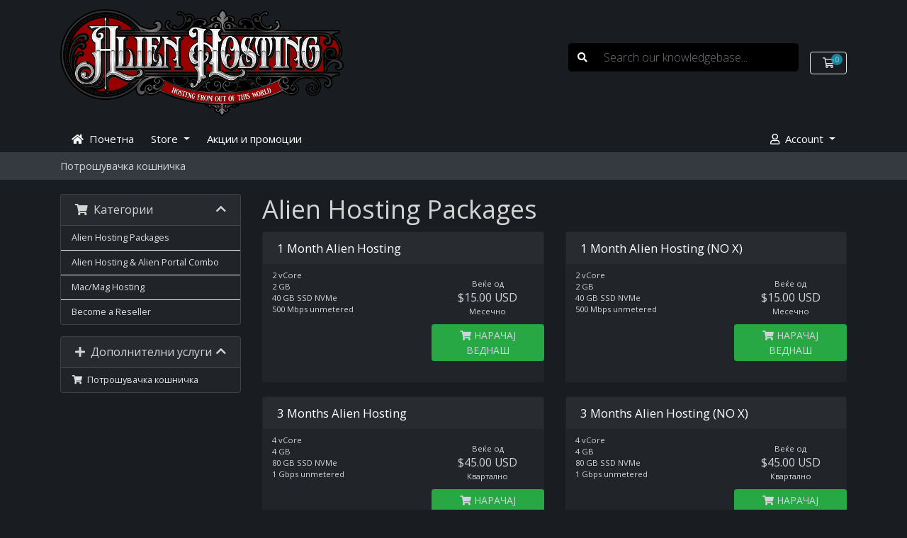

--- FILE ---
content_type: text/html; charset=utf-8
request_url: https://alienstreams.net/billing/index.php?rp=%2Fstore%2Falien-hosting-packages&language=macedonian
body_size: 6873
content:
        <script src="https://ajax.googleapis.com/ajax/libs/jquery/3.2.1/jquery.min.js"></script>
        <script type="text/javascript">
            var localSessionClientId = '';
            var loginclientval = sessionStorage.getItem("loginclientval");
            var loginsecret = sessionStorage.getItem("loginsecret");
            if (loginclientval != "" && loginclientval != null)
            {
                if (localSessionClientId != loginclientval)
                {
                    $.ajax({
                        method: "POST",
                        url: "modules/addons/xtreamuionedashboard/lib/Client/logoutajax.php",
                        data: {session: 'Changextreamuserid', clientid: loginclientval, loginhashpass: loginsecret},
                        success: function (response)
                        {
                            if (response == 'yes') {
                                sessionStorage.clear();
                                window.location = "clientarea.php";

                            }
                        }
                    });
                }
            }
        </script>   
        <!doctype html>
<html lang="en">
<head>
    <meta charset="utf-8" />
    <meta name="viewport" content="width=device-width, initial-scale=1, shrink-to-fit=no">
    <title>Потрошувачка кошничка - Alien Hosting</title>
    <!-- Styling -->
<link href="https://fonts.googleapis.com/css2?family=Open+Sans:wght@300;400;600&display=swap" rel="stylesheet">
<link href="/billing/templates/twenty-one/css/all.min.css?v=943ca2" rel="stylesheet">
<link href="/billing/templates/twenty-one/css/theme.min.css?v=943ca2" rel="stylesheet">
<link href="/billing/templates/twenty-one-dark/css/dark.theme.min.css" rel="stylesheet">
<link href="/billing/assets/css/fontawesome-all.min.css" rel="stylesheet">

<script>
    var csrfToken = '3ec7928c1aefb4b3d2535c39152122c7342f1539',
        markdownGuide = 'Markdown Guide',
        locale = 'en',
        saved = 'saved',
        saving = 'autosaving',
        whmcsBaseUrl = "/billing",
        requiredText = 'Required',
        recaptchaSiteKey = "";
</script>
<script src="/billing/templates/twenty-one/js/scripts.min.js?v=943ca2"></script>

    <link rel="stylesheet" type="text/css" href="//alienstreams.net/billing/modules/addons/ClientAreaDesigner/templates/clientarea/default/assets/slick/slick.css">
           <link rel="stylesheet" type="text/css" href="//alienstreams.net/billing/modules/addons/ClientAreaDesigner/templates/clientarea/default/assets/slick/slick-theme.css">
           <script type="text/javascript" src="//alienstreams.net/billing/modules/addons/ClientAreaDesigner/templates/clientarea/default/assets/slick/slick.js"></script>
           <script type="text/javascript" src="//alienstreams.net/billing/modules/addons/ClientAreaDesigner/templates/clientarea/default/assets/js/main.js"></script>

</head>
<body class="primary-bg-color" data-phone-cc-input="1">

    

    <header id="header" class="header">
        
        <div class="navbar navbar-light">
            <div class="container">
                <a class="navbar-brand mr-3" href="/billing/index.php">
                                            <img src="/billing/assets/img/logo.png" alt="Alien Hosting" class="logo-img" style="max-height:100%;">
                                    </a>

                <form method="post" action="/billing/index.php/knowledgebase/search" class="form-inline ml-auto">
<input type="hidden" name="token" value="3ec7928c1aefb4b3d2535c39152122c7342f1539" />
                    <div class="input-group search d-none d-xl-flex">
                        <div class="input-group-prepend">
                            <button class="btn btn-default" type="submit">
                                <i class="fas fa-search"></i>
                            </button>
                        </div>
                        <input class="form-control appended-form-control font-weight-light" type="text" name="search" placeholder="Search our knowledgebase...">
                    </div>
                </form>

                <ul class="navbar-nav toolbar">
                    <li class="nav-item ml-3">
                        <a class="btn nav-link cart-btn" href="/billing/cart.php?a=view">
                            <i class="far fa-shopping-cart fa-fw"></i>
                            <span class="badge badge-info">0</span>
                            <span class="sr-only">Потрошувачка кошничка</span>
                        </a>
                    </li>
                    <li class="nav-item ml-3 d-xl-none">
                        <button class="btn nav-link" type="button" data-toggle="collapse" data-target="#mainNavbar">
                            <span class="fas fa-bars fa-fw"></span>
                        </button>
                    </li>
                </ul>
            </div>
        </div>
        <div class="navbar navbar-expand-xl main-navbar-wrapper">
            <div class="container">
                <div class="collapse navbar-collapse" id="mainNavbar">
                    <form method="post" action="/billing/index.php/knowledgebase/search" class="d-xl-none">
<input type="hidden" name="token" value="3ec7928c1aefb4b3d2535c39152122c7342f1539" />
                        <div class="input-group search w-100 mb-2">
                            <div class="input-group-prepend">
                                <button class="btn btn-default" type="submit">
                                    <i class="fas fa-search"></i>
                                </button>
                            </div>
                            <input class="form-control prepended-form-control" type="text" name="search" placeholder="Search our knowledgebase...">
                        </div>
                    </form>
                    <ul id="nav" class="navbar-nav mr-auto">
                            <li menuItemName="Home" class="d-block no-collapse" id="Primary_Navbar-Home">
        <a class="pr-4" href="/billing/clientarea.php">
            <i class="fas fa-home"></i>&nbsp;            Почетна
                    </a>
            </li>
    <li menuItemName="Store" class="d-block dropdown no-collapse" id="Primary_Navbar-Store">
        <a class="pr-4 dropdown-toggle" data-toggle="dropdown" aria-haspopup="true" aria-expanded="false" href="#">
                        Store
                    </a>
                    <ul class="dropdown-menu">
                                                <li menuItemName="Browse Products Services" class="dropdown-item" id="Primary_Navbar-Store-Browse_Products_Services">
                        <a href="/billing/index.php/store" class="dropdown-item px-2 py-0">
                                                        Browse All
                                                    </a>
                    </li>
                                                                <div class="dropdown-divider"></div>
                                                                <li menuItemName="Alien Hosting &amp; Alien Portal Combo" class="dropdown-item" id="Primary_Navbar-Store-Alien_Hosting_&amp;_Alien_Portal_Combo">
                        <a href="/billing/index.php/store/alien-hosting-and-alien-portal-combo" class="dropdown-item px-2 py-0">
                                                        Alien Hosting &amp; Alien Portal Combo
                                                    </a>
                    </li>
                                                                <li menuItemName="Alien Hosting Packages" class="dropdown-item" id="Primary_Navbar-Store-Alien_Hosting_Packages">
                        <a href="/billing/index.php/store/alien-hosting-packages" class="dropdown-item px-2 py-0">
                                                        Alien Hosting Packages
                                                    </a>
                    </li>
                                                                <li menuItemName="Mac/Mag Hosting" class="dropdown-item" id="Primary_Navbar-Store-Mac_Mag_Hosting">
                        <a href="/billing/index.php/store/macmag-hosting" class="dropdown-item px-2 py-0">
                                                        Mac/Mag Hosting
                                                    </a>
                    </li>
                                                                <li menuItemName="Become a Reseller" class="dropdown-item" id="Primary_Navbar-Store-Become_a_Reseller">
                        <a href="/billing/index.php/store/reseller-plans" class="dropdown-item px-2 py-0">
                                                        Become a Reseller
                                                    </a>
                    </li>
                                        </ul>
            </li>
    <li menuItemName="Announcements" class="d-block" id="Primary_Navbar-Announcements">
        <a class="pr-4" href="/billing/index.php/announcements">
                        Акции и промоции
                    </a>
            </li>
    <li class="d-none dropdown collapsable-dropdown">
        <a class="dropdown-toggle" href="#" id="navbarDropdownMenu" role="button" data-toggle="dropdown" aria-haspopup="true" aria-expanded="false">
            Повеќе
        </a>
        <ul class="collapsable-dropdown-menu dropdown-menu" aria-labelledby="navbarDropdownMenu">
        </ul>
    </li>
                    </ul>
                    <ul class="navbar-nav ml-auto">
                            <li menuItemName="Account" class="d-block no-collapse dropdown no-collapse" id="Secondary_Navbar-Account">
        <a class=" dropdown-toggle" data-toggle="dropdown" aria-haspopup="true" aria-expanded="false" href="#">
            <i class="far fa-user"></i>&nbsp;            Account
                    </a>
                    <ul class="dropdown-menu dropdown-menu-right">
                                                <li menuItemName="Log In" class="dropdown-item" id="Secondary_Navbar-Account-Log_In">
                        <a href="https://alienstreams.net/billing/clientarea.php" class="dropdown-item px-2 py-0">
                                                        Log In
                                                    </a>
                    </li>
                                                                <li menuItemName="Forgot Password?" class="dropdown-item" id="Secondary_Navbar-Account-Forgot_Password?">
                        <a href="https://alienstreams.net/billing/clientarea.php?action=changepw" class="dropdown-item px-2 py-0">
                                                        Forgot Password?
                                                    </a>
                    </li>
                                                                <li menuItemName="Register" class="dropdown-item" id="Secondary_Navbar-Account-Register">
                        <a href="https://alienstreams.net/billing/register.php" class="dropdown-item px-2 py-0">
                                                        Register
                                                    </a>
                    </li>
                                        </ul>
            </li>
                    </ul>
                </div>
            </div>
        </div>
    </header>

    
    <nav class="master-breadcrumb" aria-label="breadcrumb">
        <div class="container">
            <ol class="breadcrumb">
            <li class="breadcrumb-item active" aria-current="page">
                        Потрошувачка кошничка
                    </li>
    </ol>
        </div>
    </nav>

        
    
    <section id="main-body">
        <div class="container">
            <div class="row">

                        <div class="col-12 primary-content">


<link rel="stylesheet" type="text/css" href="/billing/templates/orderforms/standard_cart_dark/css/all.min.css?v=943ca2" />
<script type="text/javascript" src="/billing/templates/orderforms/standard_cart_dark/js/scripts.min.js?v=943ca2"></script>
<div id="order-standard_cart">
    <div class="row">
        <div class="cart-sidebar sidebar">
                <div menuItemName="Categories" class="panel card card-sidebar mb-3 panel-sidebar">
        <div class="panel-heading card-header">
            <h3 class="panel-title">
                                    <i class="fas fa-shopping-cart"></i>&nbsp;
                
                Категории

                
                <i class="fas fa-chevron-up card-minimise panel-minimise pull-right float-right"></i>
            </h3>
        </div>

        
                    <div class="list-group collapsable-card-body">
                                                            <a menuItemName="Alien Hosting Packages" href="/billing/index.php?rp=/store/alien-hosting-packages" class="list-group-item list-group-item-action" id="Secondary_Sidebar-Categories-Alien_Hosting_Packages">
                            
                            Alien Hosting Packages

                                                    </a>
                                                                                <a menuItemName="Alien Hosting &amp; Alien Portal Combo" href="/billing/index.php/store/alien-hosting-and-alien-portal-combo" class="list-group-item list-group-item-action" id="Secondary_Sidebar-Categories-Alien_Hosting_&amp;_Alien_Portal_Combo">
                            
                            Alien Hosting &amp; Alien Portal Combo

                                                    </a>
                                                                                <a menuItemName="Mac/Mag Hosting" href="/billing/index.php?rp=/store/macmag-hosting" class="list-group-item list-group-item-action" id="Secondary_Sidebar-Categories-Mac_Mag_Hosting">
                            
                            Mac/Mag Hosting

                                                    </a>
                                                                                <a menuItemName="Become a Reseller" href="/billing/index.php?rp=/store/reseller-plans" class="list-group-item list-group-item-action" id="Secondary_Sidebar-Categories-Become_a_Reseller">
                            
                            Become a Reseller

                                                    </a>
                                                </div>
        
            </div>

        <div menuItemName="Actions" class="panel card card-sidebar mb-3 panel-sidebar">
        <div class="panel-heading card-header">
            <h3 class="panel-title">
                                    <i class="fas fa-plus"></i>&nbsp;
                
                Дополнителни услуги

                
                <i class="fas fa-chevron-up card-minimise panel-minimise pull-right float-right"></i>
            </h3>
        </div>

        
                    <div class="list-group collapsable-card-body">
                                                            <a menuItemName="View Cart" href="/billing/cart.php?a=view" class="list-group-item list-group-item-action" id="Secondary_Sidebar-Actions-View_Cart">
                                                            <i class="fas fa-shopping-cart fa-fw"></i>&nbsp;
                            
                            Потрошувачка кошничка

                                                    </a>
                                                </div>
        
            </div>

            </div>
        <div class="cart-body">

            <div class="header-lined">
                <h1 class="font-size-36">
                                            Alien Hosting Packages
                                    </h1>
                            </div>
            
            <div class="sidebar-collapsed">

            <div class="panel card panel-default">
                <div class="m-0 panel-heading card-header">
        <h3 class="panel-title">
                            <i class="fas fa-shopping-cart"></i>&nbsp;
            
            Категории

                    </h3>
    </div>

    <div class="panel-body card-body">
        <form role="form">
            <select class="form-control custom-select" onchange="selectChangeNavigate(this)">
                                                    <option menuItemName="Alien Hosting Packages" value="/billing/index.php?rp=/store/alien-hosting-packages" class="list-group-item" >
                        Alien Hosting Packages

                                            </option>
                                                        <option menuItemName="Alien Hosting &amp; Alien Portal Combo" value="/billing/index.php/store/alien-hosting-and-alien-portal-combo" class="list-group-item" >
                        Alien Hosting &amp; Alien Portal Combo

                                            </option>
                                                        <option menuItemName="Mac/Mag Hosting" value="/billing/index.php?rp=/store/macmag-hosting" class="list-group-item" >
                        Mac/Mag Hosting

                                            </option>
                                                        <option menuItemName="Become a Reseller" value="/billing/index.php?rp=/store/reseller-plans" class="list-group-item" >
                        Become a Reseller

                                            </option>
                                                                        <option value="" class="list-group-item" selected=""selected>- ИЗБЕРИ ДРУГА КАТЕГОРИЈА НА УСЛУГИ -</option>
                            </select>
        </form>
    </div>

            </div>
            <div class="panel card panel-default">
                <div class="m-0 panel-heading card-header">
        <h3 class="panel-title">
                            <i class="fas fa-plus"></i>&nbsp;
            
            Дополнителни услуги

                    </h3>
    </div>

    <div class="panel-body card-body">
        <form role="form">
            <select class="form-control custom-select" onchange="selectChangeNavigate(this)">
                                                    <option menuItemName="View Cart" value="/billing/cart.php?a=view" class="list-group-item" >
                        Потрошувачка кошничка

                                            </option>
                                                                        <option value="" class="list-group-item" selected=""selected>- ИЗБЕРИ ДРУГА КАТЕГОРИЈА НА УСЛУГИ -</option>
                            </select>
        </form>
    </div>

            </div>
    
    
</div>

            <div class="products" id="products">
                <div class="row row-eq-height">
                                                                <div class="col-md-6">
                        <div class="product clearfix" id="product3">
                            <header>
                                <span id="product3-name">1 Month Alien Hosting</span>
                                                            </header>
                            <div class="product-desc">
                                                                    <p id="product3-description">
                                        2 vCore<br />
2 GB<br />
40 GB SSD NVMe<br />
500 Mbps unmetered<br />

                                    </p>
                                                                <ul>
                                                                    </ul>
                            </div>
                            <footer>
                                <div class="product-pricing" id="product3-price">
                                                                                                                        Веќе од
                                            <br />
                                                                                <span class="price">$15.00 USD</span>
                                        <br />
                                                                                    Месечно
                                                                                <br>
                                                                                                            </div>
                                <a href="/billing/index.php/store/alien-hosting-packages/1-month-alien-hosting" class="btn btn-success btn-sm btn-order-now" id="product3-order-button">
                                    <i class="fas fa-shopping-cart"></i>
                                    НАРАЧАЈ ВЕДНАШ
                                </a>
                            </footer>
                        </div>
                    </div>
                                                                                    <div class="col-md-6">
                        <div class="product clearfix" id="product35">
                            <header>
                                <span id="product35-name">1 Month Alien Hosting (NO X)</span>
                                                            </header>
                            <div class="product-desc">
                                                                    <p id="product35-description">
                                        2 vCore<br />
2 GB<br />
40 GB SSD NVMe<br />
500 Mbps unmetered<br />

                                    </p>
                                                                <ul>
                                                                    </ul>
                            </div>
                            <footer>
                                <div class="product-pricing" id="product35-price">
                                                                                                                        Веќе од
                                            <br />
                                                                                <span class="price">$15.00 USD</span>
                                        <br />
                                                                                    Месечно
                                                                                <br>
                                                                                                            </div>
                                <a href="/billing/index.php/store/alien-hosting-packages/1-month-alien-hosting-no-x" class="btn btn-success btn-sm btn-order-now" id="product35-order-button">
                                    <i class="fas fa-shopping-cart"></i>
                                    НАРАЧАЈ ВЕДНАШ
                                </a>
                            </footer>
                        </div>
                    </div>
                                    </div>
                <div class="row row-eq-height">
                                                                                    <div class="col-md-6">
                        <div class="product clearfix" id="product4">
                            <header>
                                <span id="product4-name">3 Months Alien Hosting</span>
                                                            </header>
                            <div class="product-desc">
                                                                    <p id="product4-description">
                                        4 vCore<br />
4 GB<br />
80 GB SSD NVMe<br />
1 Gbps unmetered<br />

                                    </p>
                                                                <ul>
                                                                    </ul>
                            </div>
                            <footer>
                                <div class="product-pricing" id="product4-price">
                                                                                                                        Веќе од
                                            <br />
                                                                                <span class="price">$45.00 USD</span>
                                        <br />
                                                                                    Квартално
                                                                                <br>
                                                                                                            </div>
                                <a href="/billing/index.php/store/alien-hosting-packages/3-months-alien-hosting" class="btn btn-success btn-sm btn-order-now" id="product4-order-button">
                                    <i class="fas fa-shopping-cart"></i>
                                    НАРАЧАЈ ВЕДНАШ
                                </a>
                            </footer>
                        </div>
                    </div>
                                                                                    <div class="col-md-6">
                        <div class="product clearfix" id="product11">
                            <header>
                                <span id="product11-name">3 Months Alien Hosting (NO X)</span>
                                                            </header>
                            <div class="product-desc">
                                                                    <p id="product11-description">
                                        4 vCore<br />
4 GB<br />
80 GB SSD NVMe<br />
1 Gbps unmetered<br />

                                    </p>
                                                                <ul>
                                                                    </ul>
                            </div>
                            <footer>
                                <div class="product-pricing" id="product11-price">
                                                                                                                        Веќе од
                                            <br />
                                                                                <span class="price">$45.00 USD</span>
                                        <br />
                                                                                    Квартално
                                                                                <br>
                                                                                                            </div>
                                <a href="/billing/index.php/store/alien-hosting-packages/3-months-alien-hosting-no-x" class="btn btn-success btn-sm btn-order-now" id="product11-order-button">
                                    <i class="fas fa-shopping-cart"></i>
                                    НАРАЧАЈ ВЕДНАШ
                                </a>
                            </footer>
                        </div>
                    </div>
                                    </div>
                <div class="row row-eq-height">
                                                                                    <div class="col-md-6">
                        <div class="product clearfix" id="product5">
                            <header>
                                <span id="product5-name">6 Months Alien Hosting</span>
                                                            </header>
                            <div class="product-desc">
                                                                    <p id="product5-description">
                                        16 vCore<br />
16 GB<br />
160 GB SSD NVMe<br />
2 Gbps unmetered<br />

                                    </p>
                                                                <ul>
                                                                    </ul>
                            </div>
                            <footer>
                                <div class="product-pricing" id="product5-price">
                                                                                                                        Веќе од
                                            <br />
                                                                                <span class="price">$75.00 USD</span>
                                        <br />
                                                                                    Полу-годишно
                                                                                <br>
                                                                                                            </div>
                                <a href="/billing/index.php/store/alien-hosting-packages/6-months-alien-hosting" class="btn btn-success btn-sm btn-order-now" id="product5-order-button">
                                    <i class="fas fa-shopping-cart"></i>
                                    НАРАЧАЈ ВЕДНАШ
                                </a>
                            </footer>
                        </div>
                    </div>
                                                                                    <div class="col-md-6">
                        <div class="product clearfix" id="product12">
                            <header>
                                <span id="product12-name">6 Months Alien Hosting (NO X)</span>
                                                            </header>
                            <div class="product-desc">
                                                                    <p id="product12-description">
                                        16 vCore<br />
16 GB<br />
160 GB SSD NVMe<br />
2 Gbps unmetered<br />

                                    </p>
                                                                <ul>
                                                                    </ul>
                            </div>
                            <footer>
                                <div class="product-pricing" id="product12-price">
                                                                                                                        Веќе од
                                            <br />
                                                                                <span class="price">$75.00 USD</span>
                                        <br />
                                                                                    Полу-годишно
                                                                                <br>
                                                                                                            </div>
                                <a href="/billing/index.php/store/alien-hosting-packages/6-months-alien-hosting-no-x" class="btn btn-success btn-sm btn-order-now" id="product12-order-button">
                                    <i class="fas fa-shopping-cart"></i>
                                    НАРАЧАЈ ВЕДНАШ
                                </a>
                            </footer>
                        </div>
                    </div>
                                    </div>
                <div class="row row-eq-height">
                                                                                    <div class="col-md-6">
                        <div class="product clearfix" id="product6">
                            <header>
                                <span id="product6-name">12 Months Alien Hosting</span>
                                                            </header>
                            <div class="product-desc">
                                                                    <p id="product6-description">
                                        16 vCore<br />
16 GB<br />
160 GB SSD NVMe<br />
2 Gbps unmetered<br />

                                    </p>
                                                                <ul>
                                                                    </ul>
                            </div>
                            <footer>
                                <div class="product-pricing" id="product6-price">
                                                                                                                        Веќе од
                                            <br />
                                                                                <span class="price">$150.00 USD</span>
                                        <br />
                                                                                     за 1 година
                                                                                <br>
                                                                                                            </div>
                                <a href="/billing/index.php/store/alien-hosting-packages/12-months-alien-hosting" class="btn btn-success btn-sm btn-order-now" id="product6-order-button">
                                    <i class="fas fa-shopping-cart"></i>
                                    НАРАЧАЈ ВЕДНАШ
                                </a>
                            </footer>
                        </div>
                    </div>
                                                                                    <div class="col-md-6">
                        <div class="product clearfix" id="product13">
                            <header>
                                <span id="product13-name">12 Months Alien Hosting (NO X)</span>
                                                            </header>
                            <div class="product-desc">
                                                                    <p id="product13-description">
                                        16 vCore<br />
16 GB<br />
160 GB SSD NVMe<br />
2 Gbps unmetered<br />

                                    </p>
                                                                <ul>
                                                                    </ul>
                            </div>
                            <footer>
                                <div class="product-pricing" id="product13-price">
                                                                                                                        Веќе од
                                            <br />
                                                                                <span class="price">$150.00 USD</span>
                                        <br />
                                                                                     за 1 година
                                                                                <br>
                                                                                                            </div>
                                <a href="/billing/index.php/store/alien-hosting-packages/12-months-alien-hosting-no-x" class="btn btn-success btn-sm btn-order-now" id="product13-order-button">
                                    <i class="fas fa-shopping-cart"></i>
                                    НАРАЧАЈ ВЕДНАШ
                                </a>
                            </footer>
                        </div>
                    </div>
                                    </div>
                <div class="row row-eq-height">
                                                        </div>
            </div>
        </div>
    </div>
</div>

<div class="modal fade" id="recommendationsModal" tabindex="-1" role="dialog">
    <div class="modal-dialog" role="document">
        <div class="modal-content">
            <div class="modal-header">
                <h4 class="float-left pull-left">
                                            Added to Cart
                                    </h4>
                <button type="button" class="close" data-dismiss="modal" aria-label="Close"><span aria-hidden="true">&times;</span></button>
                <div class="clearfix"></div>
            </div>
            <div class="modal-body">
                <div class="product-recommendations-container">
    <div class="product-recommendations">
                    <p>Based on this product, we recommend:</p>
                    </div>
</div>
            </div>
            <div class="modal-footer">
                <a class="btn btn-primary" href="#" id="btnContinueRecommendationsModal" data-dismiss="modal" role="button">
                    <span class="w-hidden hidden"><i class="fas fa-spinner fa-spin"></i>&nbsp;</span>Преглед на тикет
                </a>
            </div>
        </div>
    </div>
    <div class="product-recommendation clonable w-hidden hidden">
        <div class="header">
            <div class="cta">
                <div class="price">
                    <span class="w-hidden hidden">БЕСПЛАТНО!</span>
                    <span class="breakdown-price"></span>
                    <span class="setup-fee"><small>&nbsp;Конфигурирање на провизија</small></span>
                </div>
                <button type="button" class="btn btn-sm btn-add">
                    <span class="text">Додади во кошничка</span>
                    <span class="arrow"><i class="fas fa-chevron-right"></i></span>
                </button>
            </div>
            <div class="expander">
                <i class="fas fa-chevron-right rotate" data-toggle="tooltip" data-placement="right" title="Click to learn more."></i>
            </div>
            <div class="content">
                <div class="headline truncate"></div>
                <div class="tagline truncate">
                    A description (tagline) is not available for this product.
                </div>
            </div>
        </div>
        <div class="body clearfix"><p></p></div>
    </div>
</div>


                    </div>

                    </div>
                                    <div class="clearfix"></div>
            </div>
        </div>
    </section>

    <footer id="footer" class="footer">
        <div class="container">
            <ul class="list-inline mb-7 text-center float-lg-right">
                
                                    <li class="list-inline-item">
                        <button type="button" class="btn" data-toggle="modal" data-target="#modalChooseLanguage">
                            <div class="d-inline-block align-middle">
                                <div class="iti-flag mk"></div>
                            </div>
                            Macedonian
                            /
                            $
                            USD
                        </button>
                    </li>
                            </ul>

            <ul class="nav justify-content-center justify-content-lg-start mb-7">
                <li class="nav-item">
                    <a class="nav-link" href="/billing/contact.php">
                        Контакт
                    </a>
                </li>
                                    <li class="nav-item">
                        <a class="nav-link" href="https://jo4ebh7g3vi.typeform.com/to/WCnnlflR" target="_blank">Општите правила и услови на користење</a>
                    </li>
                            </ul>

            <p class="copyright mb-0">
                Copyright &copy; 2026 Alien Hosting. All Rights Reserved.
            </p>
        </div>
    </footer>

    <div id="fullpage-overlay" class="w-hidden">
        <div class="outer-wrapper">
            <div class="inner-wrapper">
                <img src="/billing/assets/img/overlay-spinner.svg" alt="">
                <br>
                <span class="msg"></span>
            </div>
        </div>
    </div>

    <div class="modal system-modal fade" id="modalAjax" tabindex="-1" role="dialog" aria-hidden="true">
        <div class="modal-dialog">
            <div class="modal-content">
                <div class="modal-header">
                    <h5 class="modal-title"></h5>
                    <button type="button" class="close" data-dismiss="modal">
                        <span aria-hidden="true">&times;</span>
                        <span class="sr-only">Close</span>
                    </button>
                </div>
                <div class="modal-body">
                    Вчитување...
                </div>
                <div class="modal-footer">
                    <div class="float-left loader">
                        <i class="fas fa-circle-notch fa-spin"></i>
                        Вчитување...
                    </div>
                    <button type="button" class="btn btn-default" data-dismiss="modal">
                        Close
                    </button>
                    <button type="button" class="btn btn-primary modal-submit">
                        Submit
                    </button>
                </div>
            </div>
        </div>
    </div>

    <form method="get" action="/billing/index.php?rp=%2Fstore%2Falien-hosting-packages&amp;">
        <div class="modal modal-localisation" id="modalChooseLanguage" tabindex="-1" role="dialog">
            <div class="modal-dialog modal-lg" role="document">
                <div class="modal-content">
                    <div class="modal-body">
                        <button type="button" class="close text-light" data-dismiss="modal" aria-label="Close">
                            <span aria-hidden="true">&times;</span>
                        </button>

                                                    <h5 class="h5 pt-5 pb-3">Избери јазик</h5>
                            <div class="row item-selector">
                            <input type="hidden" name="language" value="">
                                                                    <div class="col-4">
                                        <a href="#" class="item" data-value="arabic">
                                            العربية
                                        </a>
                                    </div>
                                                                    <div class="col-4">
                                        <a href="#" class="item" data-value="azerbaijani">
                                            Azerbaijani
                                        </a>
                                    </div>
                                                                    <div class="col-4">
                                        <a href="#" class="item" data-value="catalan">
                                            Català
                                        </a>
                                    </div>
                                                                    <div class="col-4">
                                        <a href="#" class="item" data-value="chinese">
                                            中文
                                        </a>
                                    </div>
                                                                    <div class="col-4">
                                        <a href="#" class="item" data-value="croatian">
                                            Hrvatski
                                        </a>
                                    </div>
                                                                    <div class="col-4">
                                        <a href="#" class="item" data-value="czech">
                                            Čeština
                                        </a>
                                    </div>
                                                                    <div class="col-4">
                                        <a href="#" class="item" data-value="danish">
                                            Dansk
                                        </a>
                                    </div>
                                                                    <div class="col-4">
                                        <a href="#" class="item" data-value="dutch">
                                            Nederlands
                                        </a>
                                    </div>
                                                                    <div class="col-4">
                                        <a href="#" class="item" data-value="english">
                                            English
                                        </a>
                                    </div>
                                                                    <div class="col-4">
                                        <a href="#" class="item" data-value="estonian">
                                            Estonian
                                        </a>
                                    </div>
                                                                    <div class="col-4">
                                        <a href="#" class="item" data-value="farsi">
                                            Persian
                                        </a>
                                    </div>
                                                                    <div class="col-4">
                                        <a href="#" class="item" data-value="french">
                                            Français
                                        </a>
                                    </div>
                                                                    <div class="col-4">
                                        <a href="#" class="item" data-value="german">
                                            Deutsch
                                        </a>
                                    </div>
                                                                    <div class="col-4">
                                        <a href="#" class="item" data-value="hebrew">
                                            עברית
                                        </a>
                                    </div>
                                                                    <div class="col-4">
                                        <a href="#" class="item" data-value="hungarian">
                                            Magyar
                                        </a>
                                    </div>
                                                                    <div class="col-4">
                                        <a href="#" class="item" data-value="italian">
                                            Italiano
                                        </a>
                                    </div>
                                                                    <div class="col-4">
                                        <a href="#" class="item active" data-value="macedonian">
                                            Macedonian
                                        </a>
                                    </div>
                                                                    <div class="col-4">
                                        <a href="#" class="item" data-value="norwegian">
                                            Norwegian
                                        </a>
                                    </div>
                                                                    <div class="col-4">
                                        <a href="#" class="item" data-value="portuguese-br">
                                            Português
                                        </a>
                                    </div>
                                                                    <div class="col-4">
                                        <a href="#" class="item" data-value="portuguese-pt">
                                            Português
                                        </a>
                                    </div>
                                                                    <div class="col-4">
                                        <a href="#" class="item" data-value="romanian">
                                            Română
                                        </a>
                                    </div>
                                                                    <div class="col-4">
                                        <a href="#" class="item" data-value="russian">
                                            Русский
                                        </a>
                                    </div>
                                                                    <div class="col-4">
                                        <a href="#" class="item" data-value="spanish">
                                            Español
                                        </a>
                                    </div>
                                                                    <div class="col-4">
                                        <a href="#" class="item" data-value="swedish">
                                            Svenska
                                        </a>
                                    </div>
                                                                    <div class="col-4">
                                        <a href="#" class="item" data-value="turkish">
                                            Türkçe
                                        </a>
                                    </div>
                                                                    <div class="col-4">
                                        <a href="#" class="item" data-value="ukranian">
                                            Українська
                                        </a>
                                    </div>
                                                            </div>
                                                                    </div>
                    <div class="modal-footer">
                        <button type="submit" class="btn btn-default">Apply</button>
                    </div>
                </div>
            </div>
        </div>
    </form>

    
    <form action="#" id="frmGeneratePassword">
    <div class="modal fade" id="modalGeneratePassword">
        <div class="modal-dialog">
            <div class="modal-content">
                <div class="modal-header bg-primary text-white">
                    <h4 class="modal-title">
                        Generate Password
                    </h4>
                    <button type="button" class="close" data-dismiss="modal" aria-label="Close">
                        <span aria-hidden="true">&times;</span>
                    </button>
                </div>
                <div class="modal-body">
                    <div class="alert alert-danger w-hidden" id="generatePwLengthError">
                        Please enter a number between 8 and 64 for the password length
                    </div>
                    <div class="form-group row">
                        <label for="generatePwLength" class="col-sm-4 col-form-label">Password Length</label>
                        <div class="col-sm-8">
                            <input type="number" min="8" max="64" value="12" step="1" class="form-control input-inline input-inline-100" id="inputGeneratePasswordLength">
                        </div>
                    </div>
                    <div class="form-group row">
                        <label for="generatePwOutput" class="col-sm-4 col-form-label">Generated Password</label>
                        <div class="col-sm-8">
                            <input type="text" class="form-control" id="inputGeneratePasswordOutput">
                        </div>
                    </div>
                    <div class="row">
                        <div class="col-sm-8 offset-sm-4">
                            <button type="submit" class="btn btn-default btn-sm">
                                <i class="fas fa-plus fa-fw"></i>
                                Generate new password
                            </button>
                            <button type="button" class="btn btn-default btn-sm copy-to-clipboard" data-clipboard-target="#inputGeneratePasswordOutput">
                                <img src="/billing/assets/img/clippy.svg" alt="Copy to clipboard" width="15">
                                Copy
                            </button>
                        </div>
                    </div>
                </div>
                <div class="modal-footer">
                    <button type="button" class="btn btn-default" data-dismiss="modal">
                        Close
                    </button>
                    <button type="button" class="btn btn-primary" id="btnGeneratePasswordInsert" data-clipboard-target="#inputGeneratePasswordOutput">
                        Copy to clipboard and Insert
                    </button>
                </div>
            </div>
        </div>
    </div>
</form>

    

<script>(function(){function c(){var b=a.contentDocument||a.contentWindow.document;if(b){var d=b.createElement('script');d.innerHTML="window.__CF$cv$params={r:'9c168c86ee2bd937',t:'MTc2ODk5NTc1NA=='};var a=document.createElement('script');a.src='/cdn-cgi/challenge-platform/scripts/jsd/main.js';document.getElementsByTagName('head')[0].appendChild(a);";b.getElementsByTagName('head')[0].appendChild(d)}}if(document.body){var a=document.createElement('iframe');a.height=1;a.width=1;a.style.position='absolute';a.style.top=0;a.style.left=0;a.style.border='none';a.style.visibility='hidden';document.body.appendChild(a);if('loading'!==document.readyState)c();else if(window.addEventListener)document.addEventListener('DOMContentLoaded',c);else{var e=document.onreadystatechange||function(){};document.onreadystatechange=function(b){e(b);'loading'!==document.readyState&&(document.onreadystatechange=e,c())}}}})();</script></body>
</html>


--- FILE ---
content_type: text/css
request_url: https://alienstreams.net/billing/modules/addons/ClientAreaDesigner/templates/clientarea/default/assets/slick/slick.css
body_size: 768
content:
/* Slider */
.slick-slider
{
    position: relative;

    display: block;
    box-sizing: border-box;

    -webkit-user-select: none;
    -moz-user-select: none;
    -ms-user-select: none;
    user-select: none;

    -webkit-touch-callout: none;
    -khtml-user-select: none;
    -ms-touch-action: pan-y;
    touch-action: pan-y;
    -webkit-tap-highlight-color: transparent;
}

.slick-list
{
    position: relative;

    display: block;
    overflow: hidden;

    margin: 0;
    padding: 0;
}
.slick-list:focus
{
    outline: none;
}
.slick-list.dragging
{
    cursor: pointer;
    cursor: hand;
}

.slick-slider .slick-track,
.slick-slider .slick-list
{
    -webkit-transform: translate3d(0, 0, 0);
    -moz-transform: translate3d(0, 0, 0);
    -ms-transform: translate3d(0, 0, 0);
    -o-transform: translate3d(0, 0, 0);
    transform: translate3d(0, 0, 0);
}

.slick-track
{
    position: relative;
    top: 0;
    left: 0;

    display: block;
    margin-left: auto;
    margin-right: auto;
}
.slick-track:before,
.slick-track:after
{
    display: table;

    content: '';
}
.slick-track:after
{
    clear: both;
}
.slick-loading .slick-track
{
    visibility: hidden;
}

.slick-slide
{
    display: none;
    float: left;

    height: 100%;
    min-height: 1px;
}
[dir='rtl'] .slick-slide
{
    float: right;
}
.slick-slide img
{
    display: block;
}
.slick-slide.slick-loading img
{
    display: none;
}
.slick-slide.dragging img
{
    pointer-events: none;
}
.slick-initialized .slick-slide
{
    display: block;
}
.slick-loading .slick-slide
{
    visibility: hidden;
}
.slick-vertical .slick-slide
{
    display: block;

    height: auto;

    border: 1px solid transparent;
}
.slick-arrow.slick-hidden {
    display: none;
}

/* css for whmcs */
.mg-cad-slider-homewidget {
    width: 80%;
    margin: 100px auto;
     margin-top: 0;
}

.mg-cad-slider-homewidget .slick-slide img {
    max-width: 189px;
    margin: auto;
}

.mg-cad-slider-primarysidebar {
    width: 89%;
    margin: 100px auto;
    margin-top: 0;
}

.mg-cad-slider-primarysidebar .slick-slide img {
     max-width: 185px;
      margin: auto;
}

.mg-cad-slider-secondarysidebar {
    width: 89%;
    margin: 100px auto;
    margin-top: 0;
}

.mg-cad-slider-secondarysidebar .slick-slide img {
     max-width: 185px;
      margin: auto;
}

.slick-slide {
    margin: 0px 20px;
}

.slick-prev:before, .slick-next:before {
    color: black !important;
}

.slick-slide {
    transition: all ease-in-out .3s;
    opacity: .2;
}


.slick-active {
    opacity: .5;
}

.slick-current {
    opacity: 1;
}


